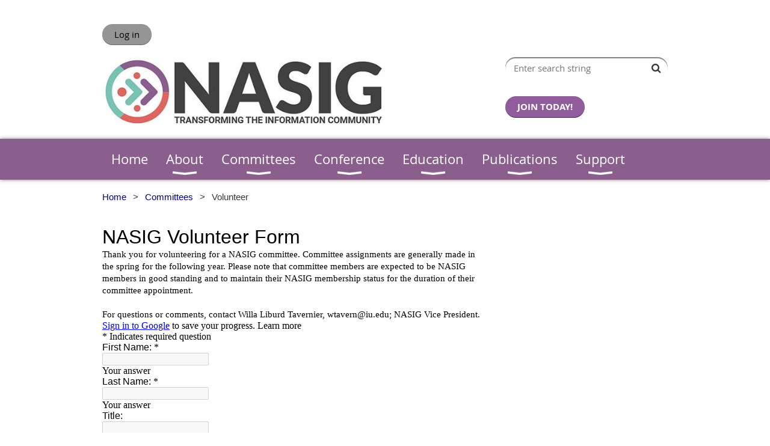

--- FILE ---
content_type: text/html; charset=utf-8
request_url: https://nasig.org/Committee-Volunteer
body_size: 7607
content:
<!DOCTYPE html>
<!--[if lt IE 7 ]><html lang="en" class="no-js ie6 "><![endif]-->
<!--[if IE 7 ]><html lang="en" class="no-js ie7 "> <![endif]-->
<!--[if IE 8 ]><html lang="en" class="no-js ie8 "> <![endif]-->
<!--[if IE 9 ]><html lang="en" class="no-js ie9 "><![endif]-->
<!--[if (gt IE 9)|!(IE)]><!--><html lang="en" class="no-js "> <!--<![endif]-->
  <head id="Head1">
		<link rel="stylesheet" type="text/css" href="https://kit-pro.fontawesome.com/releases/latest/css/pro.min.css" />
<meta name="viewport" content="width=device-width, initial-scale=1.0">
<link href="https://nasig.org/BuiltTheme/bookshelf_textbook.v3.0/2ba129f6/Styles/combined.css" rel="stylesheet" type="text/css" /><link href="https://nasig.org/resources/theme/customStyles.css?t=638700577515980000" rel="stylesheet" type="text/css" /><link href="https://nasig.org/resources/theme/user.css?t=638699796770000000" rel="stylesheet" type="text/css" /><link href="https://live-sf.wildapricot.org/WebUI/built9.12.0-23d3d10/scripts/public/react/index-84b33b4.css" rel="stylesheet" type="text/css" /><link href="https://live-sf.wildapricot.org/WebUI/built9.12.0-23d3d10/css/shared/ui/shared-ui-compiled.css" rel="stylesheet" type="text/css" /><script type="text/javascript" language="javascript" id="idJavaScriptEnvironment">var bonaPage_BuildVer='9.12.0-23d3d10';
var bonaPage_AdminBackendUrl = '/admin/';
var bonaPage_StatRes='https://live-sf.wildapricot.org/WebUI/';
var bonaPage_InternalPageType = { isUndefinedPage : false,isWebPage : true,isAdminPage : false,isDialogPage : false,isSystemPage : false,isErrorPage : false,isError404Page : false };
var bonaPage_PageView = { isAnonymousView : true,isMemberView : false,isAdminView : false };
var WidgetMode = 0;
var bonaPage_IsUserAnonymous = true;
var bonaPage_ThemeVer='2ba129f6638699796770000000638700577515980000'; var bonaPage_ThemeId = 'bookshelf_textbook.v3.0'; var bonaPage_ThemeVersion = '3.0';
var bonaPage_id='18261'; version_id='';
if (bonaPage_InternalPageType && (bonaPage_InternalPageType.isSystemPage || bonaPage_InternalPageType.isWebPage) && window.self !== window.top) { var success = true; try { var tmp = top.location.href; if (!tmp) { top.location = self.location; } } catch (err) { try { if (self != top) { top.location = self.location; } } catch (err) { try { if (self != top) { top = self; } success = false; } catch (err) { success = false; } } success = false; } if (!success) { window.onload = function() { document.open('text/html', 'replace'); document.write('<ht'+'ml><he'+'ad></he'+'ad><bo'+'dy><h1>Wrong document context!</h1></bo'+'dy></ht'+'ml>'); document.close(); } } }
try { function waMetricsGlobalHandler(args) { if (WA.topWindow.waMetricsOuterGlobalHandler && typeof(WA.topWindow.waMetricsOuterGlobalHandler) === 'function') { WA.topWindow.waMetricsOuterGlobalHandler(args); }}} catch(err) {}
 try { if (parent && parent.BonaPage) parent.BonaPage.implementBonaPage(window); } catch (err) { }
try { document.write('<style type="text/css"> .WaHideIfJSEnabled, .HideIfJSEnabled { display: none; } </style>'); } catch(err) {}
var bonaPage_WebPackRootPath = 'https://live-sf.wildapricot.org/WebUI/built9.12.0-23d3d10/scripts/public/react/';</script><script type="text/javascript" language="javascript" src="https://live-sf.wildapricot.org/WebUI/built9.12.0-23d3d10/scripts/shared/bonapagetop/bonapagetop-compiled.js" id="idBonaPageTop"></script><script type="text/javascript" language="javascript" src="https://live-sf.wildapricot.org/WebUI/built9.12.0-23d3d10/scripts/public/react/index-84b33b4.js" id="ReactPublicJs"></script><script type="text/javascript" language="javascript" src="https://live-sf.wildapricot.org/WebUI/built9.12.0-23d3d10/scripts/shared/ui/shared-ui-compiled.js" id="idSharedJs"></script><script type="text/javascript" language="javascript" src="https://live-sf.wildapricot.org/WebUI/built9.12.0-23d3d10/General.js" id=""></script><script type="text/javascript" language="javascript" src="https://nasig.org/BuiltTheme/bookshelf_textbook.v3.0/2ba129f6/Scripts/combined.js" id=""></script><title>NASIG Committee Volunteer Form</title>
<link rel="shortcut icon" type="image/ico" href="/Resources/Pictures/favicon.ico" /><meta name="apple-itunes-app" content="app-id=1220348450, app-argument="><link rel="search" type="application/opensearchdescription+xml" title="nasig.org" href="/opensearch.ashx" /></head>
  <body id="PAGEID_18261" class="publicContentView LayoutMain">
<div class="mLayout layoutMain state1" id="mLayout">

<script type="text/javascript">
/*
var layoutState = document.getElementById('mLayout');
var rsStateWidth1 = 960;
var rsStateWidth2 = 600;
var rsStateWidth3 = 320;

function SetStateLayout()
{
	var bodyWidth = BonaPage.getInnerWidth();

	layoutState.className = layoutState.className.replace(/\s?state\d+/g,"");

	if( bodyWidth >= rsStateWidth1 )
		layoutState.className += ' state1';
	if( bodyWidth >= rsStateWidth2 && bodyWidth < rsStateWidth1 )
		layoutState.className += ' state2';
	if( bodyWidth < rsStateWidth2 )
		layoutState.className += ' state3';

	// message
	if( !document.getElementById('textWidth') )
	{
		var firstEl = layoutState.getElementsByTagName('div')[0];
		var newDivElem = document.createElement('div');
		newDivElem.id = 'textWidth';
		layoutState.insertBefore(newDivElem, firstEl);
	}
	document.getElementById('textWidth').innerHTML = 'bodyWidth: ' + bodyWidth;
}


jq$(function(){

	SetStateLayout();

	if (window.addEventListener)
	{
		window.addEventListener('resize', function() { SetStateLayout(); }, false);
		window.addEventListener("orientationchange", function() { SetStateLayout(); }, false);
	}

});*/

</script> <!-- header zone -->
		<div class="zoneHeader1">
			<div class="container_12">
				<div class="s1_grid_12 s2_grid_12 s3_grid_12">
<div id="idHeaderContentHolder" data-componentId="Header" class="WaPlaceHolder WaPlaceHolderHeader" style=""><div style=""><div id="id_iHUHNWH" class="WaGadgetFirst WaGadgetCustomHTML  gadgetStyleNone" style="" data-componentId="iHUHNWH" ><div class="gadgetStyleBody " style=""  data-areaHeight="auto">
<div id="skip"><a href="#maincontent">Skip to main content</a></div></div>
</div><div id="id_fylOOTM" class="WaGadget WaGadgetLoginButton  gadgetStyleNone" style="" data-componentId="fylOOTM" ><div class="alignLeft">
  <div class="loginBoxLinkContainer">
    <a class="loginBoxLinkButton" href="https://nasig.org/Sys/Login">Log in</a>
  </div>
  </div>
</div><div id="id_ISa9F8k" data-componentId="ISa9F8k" class="WaLayoutContainer" style="margin-bottom:10px;"><table cellspacing="0" cellpadding="0" class="WaLayoutTable" style=""><tr data-componentId="ISa9F8k_row" class="WaLayoutRow"><td id="id_yctBq4Z" data-componentId="yctBq4Z" class="WaLayoutItem" style="width:50%;"><div id="id_kxDlW29" class="WaLayoutPlaceHolder placeHolderContainer" data-componentId="kxDlW29" style=""><div style=""><div id="id_KxbYLDm" class="WaGadgetOnly WaGadgetContent  gadgetStyleNone" style="" data-componentId="KxbYLDm" ><div class="gadgetStyleBody gadgetContentEditableArea" style="padding-bottom:5px;" data-editableArea="0" data-areaHeight="auto">
<a href="/"><img src="/resources/Pictures/Small_Color_Nasig_logo_text.jpeg" alt="NASIG" title="NASIG" border="0"></a></div>
</div></div></div></td><td style="" data-componentId="yctBq4Z_separator" class="WaLayoutSeparator"><div style="width: inherit;"></div></td><td id="id_Dn6Qwvy" data-componentId="Dn6Qwvy" class="WaLayoutItem" style="width:50%;"><div id="id_CVgJZqc" class="WaLayoutPlaceHolder placeHolderContainer" data-componentId="CVgJZqc" style=""><div style=""><div id="id_c2aB9Np" class="WaGadgetFirst WaGadgetSiteSearch  gadgetStyleNone" style="margin-bottom:10px;" data-componentId="c2aB9Np" ><div class="gadgetStyleBody " style=""  data-areaHeight="auto">
<div class="searchBoxOuter alignRight">
	<div class="searchBox">
<form method="post" action="https://nasig.org/Sys/Search" id="id_c2aB9Np_form" class="generalSearchBox"  data-disableInAdminMode="true">
<span class="searchBoxFieldContainer"><input class="searchBoxField" type="text" name="searchString" id="idid_c2aB9Np_searchBox" value="" maxlength="300" autocomplete="off"  placeholder="Enter search string"></span>
<div class="autoSuggestionBox" id="idid_c2aB9Np_resultDiv"></div>
</form></div>
	</div>
	<script type="text/javascript">
		(function(){

			function init()
			{
				var model = {};
				model.gadgetId = 'idid_c2aB9Np';
				model.searchBoxId = 'idid_c2aB9Np_searchBox';
				model.resultDivId = 'idid_c2aB9Np_resultDiv';
				model.selectedTypes = '31';
				model.searchTemplate = 'https://nasig.org/Sys/Search?q={0}&types={1}&page={2}';
				model.searchActionUrl = '/Sys/Search/DoSearch';
				model.GoToSearchPageTextTemplate = 'Search for &#39;{0}&#39;';
				model.autoSuggest = true;
				var WASiteSearch = new WASiteSearchGadget(model);
			}

			jq$(document).ready(init);
		}) ();
	</script>
</div>
</div><div id="id_JJ6oGUc" class="WaGadgetLast WaGadgetCustomHTML  gadgetStyleNone" style="margin-left:200px;" data-componentId="JJ6oGUc" ><div class="gadgetStyleBody " style=""  data-areaHeight="auto">
<br/>
<a href="/Join" target="_blank" class="stylizedButton buttonStyle002"><strong>JOIN TODAY!</strong></a></div>
</div></div></div></td></tr></table> </div><div id="id_yOhi7Wr" class="WaGadget WaGadgetMenuHorizontal  menuStyle001" style="margin-bottom:20px;" data-componentId="yOhi7Wr" ><div class="menuBackground"></div>
<div class="menuInner">
	<ul class="firstLevel">
<li class=" ">
	<div class="item">
		<a href="https://nasig.org/" title="Home"><span>Home</span></a>
</div>
</li>
	
<li class=" dir">
	<div class="item">
		<a href="https://nasig.org/About" title="About"><span>About</span></a>
<ul class="secondLevel">
<li class=" ">
	<div class="item">
		<a href="https://nasig.org/Membership" title="Membership"><span>Membership</span></a>
</div>
</li>
	
<li class=" ">
	<div class="item">
		<a href="https://nasig.org/Vision-Mission" title="Vision &amp; Mission"><span>Vision &amp; Mission</span></a>
</div>
</li>
	
<li class=" ">
	<div class="item">
		<a href="https://nasig.org/Code-of-Conduct" title="NASIG Code of Conduct"><span>NASIG Code of Conduct</span></a>
</div>
</li>
	
<li class=" ">
	<div class="item">
		<a href="https://nasig.org/Executive-Board" title="Executive Board"><span>Executive Board</span></a>
</div>
</li>
	
<li class=" dir">
	<div class="item">
		<a href="https://nasig.org/Outreach" title="Outreach"><span>Outreach</span></a>
<ul class="secondLevel">
<li class=" ">
	<div class="item">
		<a href="https://nasig.org/nasigl" title="NASIG-L"><span>NASIG-L</span></a>
</div>
</li>
	
</ul>
</div>
</li>
	
<li class=" ">
	<div class="item">
		<a href="https://nasig.org/Strategic_Affiliates" title="Strategic Affiliates"><span>Strategic Affiliates</span></a>
</div>
</li>
	
<li class=" ">
	<div class="item">
		<a href="https://nasig.org/Elections" title="Elections"><span>Elections</span></a>
</div>
</li>
	
<li class=" ">
	<div class="item">
		<a href="https://nasig.org/Candidates" title="Elections (Candidates)"><span>Elections (Candidates)</span></a>
</div>
</li>
	
<li class=" dir">
	<div class="item">
		<a href="https://nasig.org/Bylaws" title="Bylaws &amp; Policies"><span>Bylaws &amp; Policies</span></a>
<ul class="secondLevel">
<li class=" ">
	<div class="item">
		<a href="https://nasig.org/compensation-and-reimbursement" title="Compensation and Reimbursement Policy"><span>Compensation and Reimbursement Policy</span></a>
</div>
</li>
	
<li class=" ">
	<div class="item">
		<a href="https://nasig.org/Conflict-of-Interest-Policy" title="Conflict of Interest Policy"><span>Conflict of Interest Policy</span></a>
</div>
</li>
	
<li class=" ">
	<div class="item">
		<a href="https://nasig.org/Digital-Preservation-Policy" title="NASIG Digital Preservation Policy"><span>NASIG Digital Preservation Policy</span></a>
</div>
</li>
	
</ul>
</div>
</li>
	
<li class=" dir">
	<div class="item">
		<a href="https://nasig.org/History" title="NASIG History"><span>NASIG History</span></a>
<ul class="secondLevel">
<li class=" ">
	<div class="item">
		<a href="https://nasig.org/Chronology" title="NASIG History - Chronology"><span>NASIG History - Chronology</span></a>
</div>
</li>
	
<li class=" ">
	<div class="item">
		<a href="https://nasig.org/Board-Rosters" title="NASIG History - Board Rosters"><span>NASIG History - Board Rosters</span></a>
</div>
</li>
	
<li class=" ">
	<div class="item">
		<a href="https://nasig.org/NASIG-History-Committees" title="NASIG History - Committees"><span>NASIG History - Committees</span></a>
</div>
</li>
	
</ul>
</div>
</li>
	
<li class=" ">
	<div class="item">
		<a href="https://nasig.org/Contact" title="Contact"><span>Contact</span></a>
</div>
</li>
	
</ul>
</div>
</li>
	
<li class=" dir">
	<div class="item">
		<a href="https://nasig.org/Committees" title="Committees"><span>Committees</span></a>
<ul class="secondLevel">
<li class=" ">
	<div class="item">
		<a href="https://nasig.org/Awards-and-Recognition" title="Awards and Recognition"><span>Awards and Recognition</span></a>
</div>
</li>
	
<li class=" ">
	<div class="item">
		<a href="https://nasig.org/Bylaws-Committee" title="Bylaws"><span>Bylaws</span></a>
</div>
</li>
	
<li class=" ">
	<div class="item">
		<a href="https://nasig.org/Committee-Chairs" title="Committee Chairs"><span>Committee Chairs</span></a>
</div>
</li>
	
<li class=" ">
	<div class="item">
		<a href="https://nasig.org/Committee-Liaisons" title="Committee Liaisons"><span>Committee Liaisons</span></a>
</div>
</li>
	
<li class=" ">
	<div class="item">
		<a href="https://nasig.org/Communications-Committee" title="Communications"><span>Communications</span></a>
</div>
</li>
	
<li class=" ">
	<div class="item">
		<a href="https://nasig.org/Conference-Planning-Committee" title="Conference Planning"><span>Conference Planning</span></a>
</div>
</li>
	
<li class=" ">
	<div class="item">
		<a href="https://nasig.org/Proceedings-Editors" title="Conference Proceedings Editors"><span>Conference Proceedings Editors</span></a>
</div>
</li>
	
<li class=" ">
	<div class="item">
		<a href="https://nasig.org/Continuing-Education-Committee" title="Continuing Education"><span>Continuing Education</span></a>
</div>
</li>
	
<li class=" ">
	<div class="item">
		<a href="https://nasig.org/Digital-Preservation-Committee" title="Digital Preservation"><span>Digital Preservation</span></a>
</div>
</li>
	
<li class=" ">
	<div class="item">
		<a href="https://nasig.org/Equity-Inclusion-Committee" title="Equity &amp; Inclusion"><span>Equity &amp; Inclusion</span></a>
</div>
</li>
	
<li class=" ">
	<div class="item">
		<a href="https://nasig.org/Evaluation-Committee" title="Evaluation and Assessment"><span>Evaluation and Assessment</span></a>
</div>
</li>
	
<li class=" ">
	<div class="item">
		<a href="https://nasig.org/Membership-Services-Committee" title="Membership Services"><span>Membership Services</span></a>
</div>
</li>
	
<li class=" ">
	<div class="item">
		<a href="https://nasig.org/Mentoring-Committee" title="Mentoring &amp; Student Outreach"><span>Mentoring &amp; Student Outreach</span></a>
</div>
</li>
	
<li class=" ">
	<div class="item">
		<a href="https://nasig.org/NASIG-Autumn" title="NASIG Autumn Virtual Conference"><span>NASIG Autumn Virtual Conference</span></a>
</div>
</li>
	
<li class=" ">
	<div class="item">
		<a href="https://nasig.org/Newsletter-Editorial-Board" title="Newsletter"><span>Newsletter</span></a>
</div>
</li>
	
<li class=" ">
	<div class="item">
		<a href="https://nasig.org/Nominations-Elections-Committee" title="Nominations &amp; Elections"><span>Nominations &amp; Elections</span></a>
</div>
</li>
	
<li class=" ">
	<div class="item">
		<a href="https://nasig.org/Program-Planning-Committee" title="Program Planning"><span>Program Planning</span></a>
</div>
</li>
	
<li class=" ">
	<div class="item">
		<a href="https://nasig.org/Site-Selection-Committee" title="Site Selection"><span>Site Selection</span></a>
</div>
</li>
	
<li class=" ">
	<div class="item">
		<a href="https://nasig.org/Standards-Committee" title="Standards"><span>Standards</span></a>
</div>
</li>
	
<li class="sel ">
	<div class="item">
		<a href="https://nasig.org/Committee-Volunteer" title="Volunteer"><span>Volunteer</span></a>
</div>
</li>
	
</ul>
</div>
</li>
	
<li class=" dir">
	<div class="item">
		<a href="https://nasig.org/Conference" title="Conference"><span>Conference</span></a>
<ul class="secondLevel">
<li class=" ">
	<div class="item">
		<a href="https://nasig.org/NASIG-Autumn-Conference" title="NASIG Autumn Conference"><span>NASIG Autumn Conference</span></a>
</div>
</li>
	
<li class=" dir">
	<div class="item">
		<a href="https://nasig.org/NASIG-Annual-Conference" title="NASIG Annual Conference"><span>NASIG Annual Conference</span></a>
<ul class="secondLevel">
<li class=" ">
	<div class="item">
		<a href="https://nasig.org/Speaker-Resources" title="Speaker Resources"><span>Speaker Resources</span></a>
</div>
</li>
	
<li class=" ">
	<div class="item">
		<a href="https://nasig.org/Proposal-Resources" title="Proposal Resources"><span>Proposal Resources</span></a>
</div>
</li>
	
</ul>
</div>
</li>
	
<li class=" ">
	<div class="item">
		<a href="https://nasig.org/Sponsors-2025" title="Sponsors 2025"><span>Sponsors 2025</span></a>
</div>
</li>
	
<li class=" ">
	<div class="item">
		<a href="https://nasig.org/Past-Conferences" title="Past Conferences"><span>Past Conferences</span></a>
</div>
</li>
	
<li class=" dir">
	<div class="item">
		<a href="https://nasig.org/NASIG-Awards" title="2025 Awards"><span>2025 Awards</span></a>
<ul class="secondLevel">
<li class=" ">
	<div class="item">
		<a href="https://nasig.org/Past-Award-Winners" title="Past Award Winners"><span>Past Award Winners</span></a>
</div>
</li>
	
<li class=" ">
	<div class="item">
		<a href="https://nasig.org/John-Merriman-Award" title="John Merriman Award"><span>John Merriman Award</span></a>
</div>
</li>
	
</ul>
</div>
</li>
	
</ul>
</div>
</li>
	
<li class=" dir">
	<div class="item">
		<a href="https://nasig.org/Education" title="Education"><span>Education</span></a>
<ul class="secondLevel">
<li class=" dir">
	<div class="item">
		<a href="https://nasig.org/Core-Competencies" title="Core Competencies"><span>Core Competencies</span></a>
<ul class="secondLevel">
<li class=" ">
	<div class="item">
		<a href="https://nasig.org/Competencies-Eresources" title="Core Competencies for E-Resources Librarians"><span>Core Competencies for E-Resources Librarians</span></a>
</div>
</li>
	
<li class=" ">
	<div class="item">
		<a href="https://nasig.org/Competencies-Print" title="Core Competencies for Print Serials Management"><span>Core Competencies for Print Serials Management</span></a>
</div>
</li>
	
<li class=" ">
	<div class="item">
		<a href="https://nasig.org/Competencies-Scholarly-Communication" title="Core Competencies for Scholarly Communication Librarians"><span>Core Competencies for Scholarly Communication Librarians</span></a>
</div>
</li>
	
</ul>
</div>
</li>
	
<li class=" dir">
	<div class="item">
		<a href="https://nasig.org/Webinars" title="Webinars"><span>Webinars</span></a>
<ul class="secondLevel">
<li class=" ">
	<div class="item">
		<a href="https://nasig.org/Webinar-Registration-FAQ" title="Webinar Registration FAQ"><span>Webinar Registration FAQ</span></a>
</div>
</li>
	
</ul>
</div>
</li>
	
<li class=" dir">
	<div class="item">
		<a href="https://nasig.org/Mentoring-Program" title="Mentoring Program"><span>Mentoring Program</span></a>
<ul class="secondLevel">
<li class=" ">
	<div class="item">
		<a href="https://nasig.org/Student-Ambassador" title="Mentoring and Student Outreach Committee Ambassador Page"><span>Mentoring and Student Outreach Committee Ambassador Page</span></a>
</div>
</li>
	
<li class=" ">
	<div class="item">
		<a href="https://nasig.org/Guidelines-for-Mentors-and-Mentees" title="Guidelines for Mentors and Mentees"><span>Guidelines for Mentors and Mentees</span></a>
</div>
</li>
	
</ul>
</div>
</li>
	
</ul>
</div>
</li>
	
<li class=" dir">
	<div class="item">
		<a href="https://nasig.org/Publications" title="Publications"><span>Publications</span></a>
<ul class="secondLevel">
<li class=" ">
	<div class="item">
		<a href="https://nasig.org/Conference-Proceedings" title="Conference Proceedings"><span>Conference Proceedings</span></a>
</div>
</li>
	
<li class=" ">
	<div class="item">
		<a href="https://nasig.org/Newsletter" title="Newsletter"><span>Newsletter</span></a>
</div>
</li>
	
<li class=" dir">
	<div class="item">
		<a href="https://nasig.org/NASIGuides" title="NASIGuides"><span>NASIGuides</span></a>
<ul class="secondLevel">
<li class=" ">
	<div class="item">
		<a href="https://nasig.org/NASIGuide-Serials-Holdings" title="NASIGuide - Serials Holdings"><span>NASIGuide - Serials Holdings</span></a>
</div>
</li>
	
<li class=" ">
	<div class="item">
		<a href="https://nasig.org/Digital-Preservation-101" title="NASIGuide - Digital Preservation 101"><span>NASIGuide - Digital Preservation 101</span></a>
</div>
</li>
	
<li class=" ">
	<div class="item">
		<a href="https://nasig.org/Keepers-Registry" title="NASIGuide - Guide to the Keepers Registry"><span>NASIGuide - Guide to the Keepers Registry</span></a>
</div>
</li>
	
<li class=" ">
	<div class="item">
		<a href="https://nasig.org/Talking-Points-and-Questions-about-Digital-Preservation" title="NASIGuide - Talking Points and Questions about Digital Preservation"><span>NASIGuide - Talking Points and Questions about Digital Preservation</span></a>
</div>
</li>
	
</ul>
</div>
</li>
	
<li class=" ">
	<div class="item">
		<a href="https://nasig.org/NASIG-model-digital-preservation-policy" title="NASIG Model Digital Preservation Policy"><span>NASIG Model Digital Preservation Policy</span></a>
</div>
</li>
	
</ul>
</div>
</li>
	
<li class=" dir">
	<div class="item">
		<a href="https://nasig.org/Support-NASIG" title="Support"><span>Support</span></a>
<ul class="secondLevel">
<li class=" ">
	<div class="item">
		<a href="https://nasig.org/Online-Store" title="Online Store"><span>Online Store</span></a>
</div>
</li>
	
<li class=" ">
	<div class="item">
		<a href="https://nasig.org/Sponsorship" title="Sponsorship"><span>Sponsorship</span></a>
</div>
</li>
	
<li class=" ">
	<div class="item">
		<a href="https://nasig.org/Donate" title="Donate"><span>Donate</span></a>
</div>
</li>
	
</ul>
</div>
</li>
	
</ul>
</div>

<script type="text/javascript">
	jq$(function()
	{
		var gadgetHorMenu = jq$('#id_yOhi7Wr'),
			gadgetHorMenuContainer = gadgetHorMenu.find('.menuInner'),
			firstLevelMenu = gadgetHorMenu.find('ul.firstLevel'),
			holderInitialMenu = firstLevelMenu.children(),
			outsideItems = null,
			phantomElement = '<li class="phantom"><div class="item"><a href="#"><span>&#x2261;</span></a><ul class="secondLevel"></ul></div></li>',
			placeHolder = gadgetHorMenu.parents('.WaLayoutPlaceHolder'),
			placeHolderId = placeHolder && placeHolder.attr('data-componentId'),
			mobileState = false,
			rsStateWidth2 = 617,
			isTouchSupported = !!(('ontouchstart' in window) || (window.DocumentTouch && document instanceof DocumentTouch) || (navigator.msPointerEnabled && navigator.msMaxTouchPoints));


		function resizeMenu()
		{
			var i,
				len,
				fitMenuWidth = 0,
				menuItemPhantomWidth = 80;

			// background track
			gadgetHorMenu.find('.menuBackground').css(
			{
				'width': jq$('body').width(),
				'left': ( ( jq$('body').width() - gadgetHorMenu.width() ) * -0.5 )
			});

			firstLevelMenu.html( holderInitialMenu).removeClass('adapted').css({ width: 'auto' }); // restore initial menu

			if( !gadgetHorMenuContainer.find('.menuButton').size() )
			{
				gadgetHorMenuContainer.prepend('<div class="menuButton"></div>');

				gadgetHorMenuContainer.find('.menuButton').on("click",function()
				{
					gadgetHorMenuContainer.find('ul.firstLevel').toggle();
					return false;
				});

				jq$('body').on("click",function()
				{
					if( mobileState )
						gadgetHorMenuContainer.find('ul.firstLevel').hide();
				});
			}

			// for state 3
			if( jq$(window).width() < rsStateWidth2 && mobileState == false )
			{
				gadgetHorMenuContainer.find('ul.firstLevel').attr('style','');
				mobileState = true;

				return false;
			}

			if( jq$(window).width() >= rsStateWidth2 )
			{
				gadgetHorMenuContainer.find('ul.firstLevel').attr('style','');
				mobileState = false;
			}


			if( firstLevelMenu.width() > gadgetHorMenuContainer.width() ) // if menu oversize
			{
				menuItemPhantomWidth = firstLevelMenu.addClass('adapted').append( phantomElement).children('.phantom').width();

				for( i = 0, len = holderInitialMenu.size(); i <= len; i++ )
				{
					fitMenuWidth += jq$( holderInitialMenu.get(i) ).width();

					if( fitMenuWidth + menuItemPhantomWidth > gadgetHorMenuContainer.width() )
					{
						outsideItems = firstLevelMenu.children(':gt('+(i-1)+'):not(.phantom)').remove();
						firstLevelMenu.find('.phantom > .item > ul').append( outsideItems);
						break;
					}
				}
				gadgetHorMenu.find('.phantom > .item > a').click(function(){ return false; });
			}

			disableFirstTouch();

			firstLevelMenu.css( 'width', '' ); // restore initial menu width
			firstLevelMenu.children().removeClass('last-child').eq(-1).addClass('last-child'); // add last-child mark
		}

		resizeMenu();

		jq$(window).resize(function()
		{
			resizeMenu();
		});

		function onLayoutColumnResized(sender, args)
		{
			args = args || {};

			if (placeHolderId && (placeHolderId == args.leftColPlaceHolderId || placeHolderId == args.rightColPlaceHolderId))
			{
				resizeMenu();
			}
		}

		BonaPage.addPageStateHandler(BonaPage.PAGE_PARSED, function() { WA.Gadgets.LayoutColumnResized.addHandler(onLayoutColumnResized); });
		BonaPage.addPageStateHandler(BonaPage.PAGE_UNLOADED, function() { WA.Gadgets.LayoutColumnResized.removeHandler(onLayoutColumnResized); });

        function disableFirstTouch()
        {
         if (!isTouchSupported) return;

          jq$('#id_yOhi7Wr').find('.menuInner li.dir > .item > a').on( 'click', function(event)
          {
            if( !this.touchCounter )
              this.touchCounter = 0;

            if( this.touchCounter >= 1 )
            {
              this.touchCounter = 0;
              return true;
            }
            this.touchCounter++;

            if (!mobileState)
            {
              WA.stopEventDefault(event);
            }
          });

          jq$('#id_yOhi7Wr').find('.menuInner li.dir > .item > a').on( 'mouseout', function(event)
          {
            if( !this.touchCounter )
              this.touchCounter = 0;
            this.touchCounter = 0;
          });
        }

        disableFirstTouch();
	});
</script></div><div id="id_GsQDnbD" class="WaGadgetLast WaGadgetBreadcrumbs  gadgetStyleNone" style="" data-componentId="GsQDnbD" ><div class="gadgetStyleBody " style=""  data-areaHeight="auto">
<ul>
<li><a href="https://nasig.org/">Home</a></li>
<li><a href="https://nasig.org/Committees">Committees</a></li>
<li class="last">Volunteer</li>
</ul>
</div>
</div></div>
</div></div>
			</div>
		</div>
		<div class="zoneHeader2">
			<div class="container_12">
				<div class="s1_grid_12 s2_grid_12 s3_grid_12">
</div>
			</div>
		</div>
		<div class="zoneHeader3">
			<div class="container_12">
				<div class="s1_grid_12 s2_grid_12 s3_grid_12">
</div>
			</div>
		</div>
		<div class="zoneHeader4">
			<div class="container_12">
				<div class="s1_grid_12 s2_grid_12 s3_grid_12">
</div>
			</div>
		</div>
		<!-- /header zone -->

<!-- content zone -->
	<div class="zoneContent">
		<div class="container_12">
			<div class="s1_grid_12 s2_grid_12 s3_grid_12">
<div id="idPrimaryContentBlock1Content" data-componentId="Content" class="WaPlaceHolder WaPlaceHolderContent" style=""><div style=""><div id="id_Ea6DSpg" class="WaGadgetOnly WaGadgetCustomHTML  gadgetStyleNone" style="" data-componentId="Ea6DSpg" ><div class="gadgetStyleBody " style=""  data-areaHeight="auto">
<iframe src=https://docs.google.com/forms/d/e/1FAIpQLSfw8DGkB9krNwvl75ggxz1fVJbJm2kfcuf-G5bnp-TMX4WiyQ/viewform?embedded=true width="640" height="3556" frameborder="0" marginheight="0" marginwidth="0">Loading…</iframe></div>
</div></div>
</div></div>
		</div>
	</div>
	<!-- /content zone -->

<!-- footer zone -->
		<div class="zoneFooter1">
			<div class="container_12">
				<div class="s1_grid_12 s2_grid_12 s3_grid_12">
<div id="idFooterContentHolder" data-componentId="Footer" class="WaPlaceHolder WaPlaceHolderFooter" style=""><div style=""><div id="id_WsMwgwS" data-componentId="WsMwgwS" class="WaLayoutContainerOnly" style=""><table cellspacing="0" cellpadding="0" class="WaLayoutTable" style=""><tr data-componentId="WsMwgwS_row" class="WaLayoutRow"><td id="id_tfgarwE" data-componentId="tfgarwE" class="WaLayoutItem" style="width:50%;"><div id="id_mpnUoHD" class="WaLayoutPlaceHolder placeHolderContainer" data-componentId="mpnUoHD" style=""><div style="padding-top:0px;"><div id="id_TosNqzH" class="WaGadgetOnly WaGadgetContent  gadgetStyleNone" style="" data-componentId="TosNqzH" ><div class="gadgetStyleBody gadgetContentEditableArea" style="" data-editableArea="0" data-areaHeight="auto">
<h2><span>Contact</span></h2>

<blockquote>
  <p>NASIG<br>
  PMB 305<br>
  1902 Ridge Rd<br>
  West Seneca, NY 14224-3312</p>

  <p><a href="/Contact">More Contact Information</a></p></blockquote></div>
</div></div></div></td><td style="" data-componentId="tfgarwE_separator" class="WaLayoutSeparator"><div style="width: inherit;"></div></td><td id="id_EFHElwk" data-componentId="EFHElwk" class="WaLayoutItem" style="width:50%;"><div id="id_WsBlir8" class="WaLayoutPlaceHolder placeHolderContainer" data-componentId="WsBlir8" style=""><div style="padding-top:50px;"><div id="id_6DLfKYZ" class="WaGadgetFirst WaGadgetContent  gadgetStyleNone" style="margin-top:-50px;" data-componentId="6DLfKYZ" ><div class="gadgetStyleBody gadgetContentEditableArea" style="padding-top:0px;" data-editableArea="0" data-areaHeight="auto">
<h2>Social Media</h2><p><a href="https://www.linkedin.com/company/nasig/" target="_blank"><img src="/resources/Pictures/LinkedIn%20Icon.png" alt="LinkedIn Social Media " title="LinkedIn Social Media " border="0" width="45" height="43"></a>&nbsp;&nbsp;<a href="https://www.facebook.com/groups/2399345882/" target="_blank"><img src="/resources/Pictures/Facebook%20Icon.png" alt="Facebook" title="Facebook" border="0" width="45" height="43"></a>&nbsp;&nbsp;<a href="https://bsky.app/profile/nasig-org.bsky.social"><img src="/resources/Pictures/Bluesky%20Icon.png" alt="BlueSky Social Media" title="BlueSky Social Media" border="0" width="45" height="43"></a>&nbsp;&nbsp;<a href="https://www.youtube.com/channel/UCVvnh_CzXS8YgftuvIypTiQ" target="_blank"><img src="/resources/Pictures/YouTube%20Icon.png" alt="YouTube Social Media" title="YouTube Social Media" border="0" width="45" height="44"></a>&nbsp;&nbsp;<a href="https://www.instagram.com/nasig_official/" target="_blank"><img src="/resources/Pictures/Instagram%20Icon.png" alt="Instagram Social Media" title="Instagram Social Media" border="0" width="45" height="42"></a>&nbsp;&nbsp;<a href="https://www.flickr.com/groups/nasig/" target="_blank"><img src="/resources/Pictures/Flikr%20Icon.png" alt="Flikr Scial Media" title="Flikr Scial Media" border="0" width="45" height="46"></a>&nbsp;&nbsp;<a href="https://mastodon.social/@nasig" target="_blank"><img src="/resources/Pictures/Mastadon%20Icon.png" alt="Mastadon Social Media" title="Mastadon Social Media" border="0" width="45" height="46"></a></p></div>
</div><div id="id_Giefa1M" class="WaGadgetLast WaGadgetCustomHTML  gadgetStyleNone" style="" data-componentId="Giefa1M" ><div class="gadgetStyleBody " style=""  data-areaHeight="auto">
<br/>
<a href="/Join" target="_blank" class="stylizedButton buttonStyle002"><strong>JOIN TODAY!</strong></a></div>
</div></div></div></td></tr></table> </div></div>
</div></div>
			</div>
		</div>
		<div class="zoneFooter2">
			<div class="container_12">
				<div class="s1_grid_12 s2_grid_12 s3_grid_12">
<div id="id_Footer1" data-componentId="Footer1" class="WaPlaceHolder WaPlaceHolderFooter1" style=""><div style=""><div id="id_qmcJrND" class="WaGadgetOnly WaGadgetContent  gadgetStyleNone" style="" data-componentId="qmcJrND" ><div class="gadgetStyleBody gadgetContentEditableArea" style="" data-editableArea="0" data-areaHeight="auto">
<p align="center">© NASIG 2025</p></div>
</div></div>
</div></div>
			</div>
		</div>
		<div class="zoneFooter3">
			<div class="container_12">
				<div class="s1_grid_12 s2_grid_12 s3_grid_12">
</div>

<div class="s1_grid_12 s2_grid_12 s3_grid_12">
<div id="idFooterPoweredByContainer">
	<span id="idFooterPoweredByWA">
Powered by <a href="http://www.wildapricot.com" target="_blank">Wild Apricot</a> Membership Software</span>
</div>
</div>
</div>
		</div>
		<!-- /footer zone -->

<div id="idCustomJsContainer" class="cnCustomJsContainer">
<!-- Google tag (gtag.js) -->
<script async src="https://www.googletagmanager.com/gtag/js?id=G-12VGVMWFX6">
try
{
    
}
catch(err)
{}</script>
<script>
try
{
    
  window.dataLayer = window.dataLayer || [];
  function gtag(){dataLayer.push(arguments);}
  gtag('js', new Date());

  gtag('config', 'G-12VGVMWFX6');

}
catch(err)
{}</script></div>
</div></body>
</html>
<script type="text/javascript">if (window.BonaPage && BonaPage.setPageState) { BonaPage.setPageState(BonaPage.PAGE_PARSED); }</script>

--- FILE ---
content_type: text/css
request_url: https://nasig.org/resources/theme/user.css?t=638699796770000000
body_size: 1110
content:
.WaGadgetMenuHorizontal .menuInner ul.firstLevel > li > .item > a {
padding-left: 15px;
padding-right: 15px;
}

div.WaGadgetBreadcrumbs {
margin-bottom: 1 em;
}

a:hover {
  text-decoration: underline;
}

div.zoneFooter1 {
margin-top: 2em;
}

.WaGadgetMenuHorizontal .menuInner ul.firstLevel>li.sel>.item>a>span {
color: black !important;
}

.WaGadgetMenuHorizontal .menuBackground {
background-image: none;
background-color: #8a5f8d;

}


.WaGadgetMenuHorizontal .menuInner ul.firstLevel{
background: #8a5f8d;
}

.WaGadgetMenuHorizontal .menuInner ul ul li
{margin:0;border-top:2px solid #8a5f8d}

.WaGadgetMenuHorizontal .menuInner ul.firstLevel>li>.item>a{
color: white !important;

}


.WaGadgetMenuHorizontal .menuInner ul.firstLevel>li>.item>a:hover{
background: #dd6660!important;
color: black !important;

}

.menuInner ul.firstLevel
{
    background:#dd6660;
    color:black !important;

}

.WaGadgetMenuHorizontal .menuInner ul ul{
background: #8a5f8d !important;
}


.WaGadgetMenuHorizontal .menuInner ul ul li>.item>a{
color: white !important;

}


.WaGadgetMenuHorizontal .menuInner ul ul li>.item>a:hover{
background: #dd6660!important;
color:black!important;
}

.WaGadgetMenuHorizontal .menuInner ul.firstLevel > li.sel > .item > a {
background: #dd6660!important;
color:black!important;
}

.WaGadgetMenuHorizontal .menuInner ul.firstLevel>li>.item:hover>a {
    background: #dd6660!important;
    color:black!important;
}

.WaGadgetMenuHorizontal .menuInner ul ul li>.item:hover>a{color:white;background:#8a5f8d}.WaGadgetMenuHorizontal .menuInner ul ul li.sel>.item>a{background:#dd6660;
color:black!important;
}

.WaGadgetMenuHorizontal .menuInner ul ul li.sel>.item>a{background:#dd6660;
color:black!important;}

.WaGadgetMenuHorizontal[class*="menuStyle"] .menuInner ul.firstLevel{
background:#8a5f8d;
}


/*
94ac46
dd6660
*/

#skip a
{
position:absolute;
left:-10000px;
top:auto;
width:1px;
height:1px;
overflow:hidden;
}
 
#skip a:focus
{
position:static;
width:auto;
height:auto;
}

h1 {
    margin: 2em 0 0 0;
    font-size: 2em;
    font-family:  Roboto, Verdana, Geneva, Tahoma, sans-serif;
}

h2 {
    margin: 2em 0 0 0;
    font-size: 1.7em;
    font-family:  Roboto, Verdana, Geneva, Tahoma, sans-serif;
}

h3 {
    margin: 1.5em 0 0 0;
    font-size: 1.5em;
    font-family:  Roboto, Verdana, Geneva, Tahoma, sans-serif;
}

h4 {
    margin: 1.75em 0 0 0;
    font-size: 1.2em;
    font-family:  Roboto, Verdana, Geneva, Tahoma, sans-serif;
}

h5 {
    margin-top: .25em;
    font-family:  Roboto, Verdana, Geneva, Tahoma, sans-serif;
    font-size: 1.1em;
    font-weight: bold;
    font-style: italic;
    color: #000000
}

div.WaGadgetBreadcrumbs {
    font-family:  Roboto, Verdana, Geneva, Tahoma, sans-serif;
}

.generalFormOuterContainer .formOuterContainer .formTitleContainer
h3.formTitle {
    color: #232323;
    font-family:  Roboto, Verdana, Geneva, Tahoma, sans-serif
}

.generalFormOuterContainer .formOuterContainer .formTitleOuterContainer .formTitleContainer .inner .mandatoryFieldsTitle
{
    color: #232323;
    font-family:  Roboto, Verdana, Geneva, Tahoma, sans-serif
}

.formTitleOuterContainer .formTitleContainer .inner .mandatoryFieldsTitle strong
{
    color: #232323;
    font-family:  Roboto, Verdana, Geneva, Tahoma, sans-serif
}

.navigationOuterContainer .navigationContainer 
right.nextButton
{
    color: #000000
}


.WaGadgetLoginButton .loginBoxLinkContainer .loginBoxLinkButton
{
    color: #000000
}

.fieldSubContainer .fieldBody .fieldItem span.label .typeInstruction
{
    color: #232323;
}

.navigationOuterContainer .navigationContainer .right input.nextButton
{
    color: #000000;
}


.fieldSubContainer .fieldLabel 
strong
{
    color: #232323;
    font-family:  Roboto, Verdana, Geneva, Tahoma, sans-serif
}

.fieldSubContainer .fieldBody  .typeInstruction
{
    color: #383838;
}

.navigationOuterContainer .navigationContainer .left input.nextButton
{color:#000000;}

.navigationOuterContainer .navigationContainer .right input[type=submit][type=submit] {
  color:#000000;
}

.mandatorySymbol, .requiredSymbol
{
    color: #EB0000;
    }

